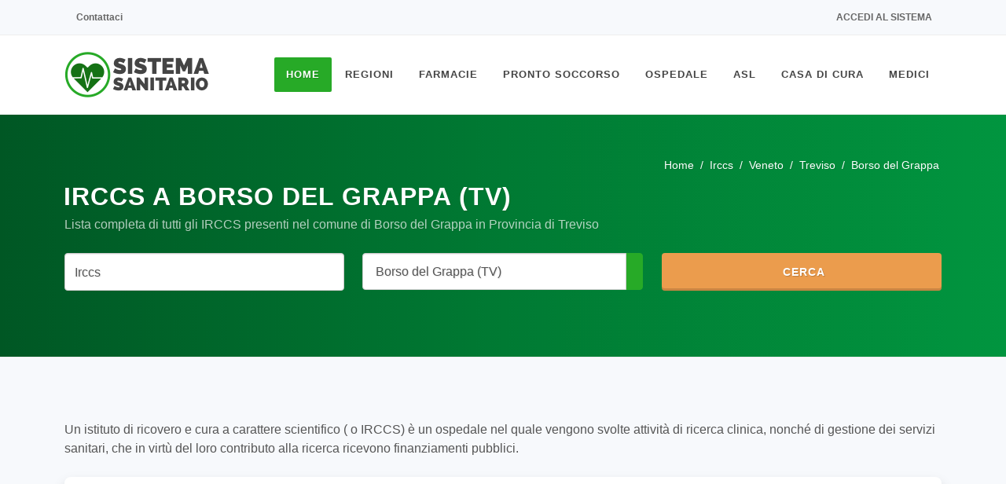

--- FILE ---
content_type: text/html; charset=UTF-8
request_url: https://www.sistemasanitario.it/irccs/borso-del-grappa
body_size: 4964
content:
<!DOCTYPE html><html lang=it><head><meta charset=UTF-8><meta http-equiv=Content-Type content="text/html; charset=UTF-8"><meta http-equiv=X-UA-Compatible content="IE=11"><meta name=csrf-token content=jOcjHUxVs91BtCE0C1pXbrqehUB3oKEeqssWG4YJ><meta name=author content="SitiWebPro.com"/><meta name=viewport content="width=device-width, initial-scale=1, maximum-scale=5"><meta name=theme-color content="#FFFFFF"><meta name=msapplication-navbutton-color content="#FFFFFF"><meta name=apple-mobile-web-app-status-bar-style content="#FFFFFF"><title>IRCCS a Borso del Grappa (TV) - SistemaSanitario.it</title><meta name=title content="IRCCS a Borso del Grappa (TV) - SistemaSanitario.it"/><meta name=description content="Lista completa di tutti gli IRCCS presenti nel comune di Borso del Grappa (31030) in Provincia di Treviso."/><meta name=keywords content="irccs,borso del grappa"/><meta name=robots content="index,follow"/><meta name=googlebot content="index,follow"/><link rel=canonical href="https://www.sistemasanitario.it/irccs/borso-del-grappa"/><meta property="og:url" content="https://www.sistemasanitario.it/irccs/borso-del-grappa"><meta property="og:site_name" content="SistemaSanitario.it"><meta property="og:type" content=website><meta property="og:locale" content=it_IT><meta property="og:title" content="IRCCS a Borso del Grappa (TV) - SistemaSanitario.it"><meta property="og:image" content="https://www.sistemasanitario.it/media/images/logo/og_image.jpg"><meta property="og:image:alt" content="IRCCS a Borso del Grappa (TV) - SistemaSanitario.it"><meta property="og:image:type" content=image/jpeg><meta property="og:image:width" content=1200><meta property="og:image:height" content=630><link rel=icon type=image/x-icon href="/favicon.ico?v=2.7.1"><link rel="shortcut icon" type=image/x-icon href="/favicon.ico?v=2.7.1"><link rel=stylesheet type=text/css href="/css/template/bootstrap.min.css?v=2.7.1"/><link rel=stylesheet type=text/css href="/css/template/style.min.css?v=2.7.1"/><link rel=stylesheet type=text/css data-href="/css/template/medical.min.css?v=2.7.1" async-css/><link rel=stylesheet type=text/css data-href="/css/template/dark.min.css?v=2.7.1" async-css/><link rel=stylesheet type=text/css data-href="/css/template/animate.min.css?v=2.7.1" async-css/><link rel=stylesheet type=text/css href="/css/select2.min.css?v=2.7.1"/><link rel=stylesheet type=text/css data-href="/css/icons.css?v=2.7.1" async-css/><link rel=stylesheet type=text/css href="/css/custom.min.css?v=2.7.1"/><link rel=stylesheet type=text/css href="/css/colors.min.css?v=2.7.1&color=27AA27"/></head><body class="stretched gray " ><noscript><center><h4 class="pt-4 text-danger">Il tuo Browser non supporta JavaScript! Abilitalo per poter accedere a tutte le funzioni del sito.</h4></center></noscript><div id=wrapper class="clearfix gray"><div id=top-bar><div class="container clearfix"><div class="row justify-content-between"><div class="col-12 col-md-auto d-none d-md-flex"><div class=top-links><ul class=top-links-container><li class=top-links-item><a rel=nofollow href="https://www.sistemasanitario.it/contattaci" target=_blank rel=nofollow class=nott><i class="fa-duotone fa-envelope"></i> Contattaci</a></li></ul></div></div><div class="col-12 col-md-auto"><div class=top-links><ul class=top-links-container><li class=top-links-item><a rel=nofollow href="https://www.sistemasanitario.it/login"><i class="fa-duotone fa-arrow-right-to-bracket"></i> Accedi al sistema</a></li></ul></div></div></div></div></div><header id=header data-menu-padding=28 data-sticky-menu-padding=8><div id=header-wrap><div class=container><div class=header-row><div id=logo><a rel=nofollow href="https://www.sistemasanitario.it" class=standard-logo><img class=lazyload async-img=ready data-src="/media/images/logo/logo.png" height=100 width=185 alt="SistemaSanitario.it"></a><a rel=nofollow href="https://www.sistemasanitario.it" class=retina-logo><img class=lazyload async-img=ready data-src="/media/images/logo/logo.png" height=100 width=185 alt="SistemaSanitario.it"></a></div><div id=primary-menu-trigger><svg class=svg-trigger viewBox="0 0 100 100"><path d="m 30,33 h 40 c 3.722839,0 7.5,3.126468 7.5,8.578427 0,5.451959 -2.727029,8.421573 -7.5,8.421573 h -20"></path><path d="m 30,50 h 40"></path><path d="m 70,67 h -40 c 0,0 -7.5,-0.802118 -7.5,-8.365747 0,-7.563629 7.5,-8.634253 7.5,-8.634253 h 20"></path></svg></div><nav class="primary-menu style-3 menu-spacing-margin"><ul class=menu-container><li class="menu-item current "><a class=menu-link href="https://www.sistemasanitario.it"><div>Home</div></a></li><li class=menu-item><a class=menu-link href="#"><div>Regioni</div></a><ul class=sub-menu-container><li class="menu-item "><a class=menu-link href=/piemonte><div>Piemonte</div></a></li><li class="menu-item "><a class=menu-link href=/valle-daosta><div>Valle d&#039;Aosta</div></a></li><li class="menu-item "><a class=menu-link href=/lombardia><div>Lombardia</div></a></li><li class="menu-item "><a class=menu-link href=/trentino-alto-adige><div>Trentino-Alto Adige</div></a></li><li class="menu-item "><a class=menu-link href=/veneto><div>Veneto</div></a></li><li class="menu-item "><a class=menu-link href=/friuli-venezia-giulia><div>Friuli-Venezia Giulia</div></a></li><li class="menu-item "><a class=menu-link href=/liguria><div>Liguria</div></a></li><li class="menu-item "><a class=menu-link href=/emilia-romagna><div>Emilia-Romagna</div></a></li><li class="menu-item "><a class=menu-link href=/toscana><div>Toscana</div></a></li><li class="menu-item "><a class=menu-link href=/umbria><div>Umbria</div></a></li><li class="menu-item "><a class=menu-link href=/marche><div>Marche</div></a></li><li class="menu-item "><a class=menu-link href=/lazio><div>Lazio</div></a></li><li class="menu-item "><a class=menu-link href=/abruzzo><div>Abruzzo</div></a></li><li class="menu-item "><a class=menu-link href=/molise><div>Molise</div></a></li><li class="menu-item "><a class=menu-link href=/campania><div>Campania</div></a></li><li class="menu-item "><a class=menu-link href=/puglia><div>Puglia</div></a></li><li class="menu-item "><a class=menu-link href=/basilicata><div>Basilicata</div></a></li><li class="menu-item "><a class=menu-link href=/calabria><div>Calabria</div></a></li><li class="menu-item "><a class=menu-link href=/sicilia><div>Sicilia</div></a></li><li class="menu-item "><a class=menu-link href=/sardegna><div>Sardegna</div></a></li></ul></li><li class="menu-item "><a class=menu-link href=/farmacie><div>Farmacie</div></a><ul class=sub-menu-container><li class="menu-item "><a class=menu-link href=/parafarmacie><div>Parafarmacie</div></a></li><li class="menu-item "><a class=menu-link href=/farmacie-di-turno><div>Farmacie Di Turno</div></a></li><li class="menu-item "><a class=menu-link href=/farmacie-tamponi><div>Farmacie Tampone Rapido</div></a></li></ul></li><li class="menu-item "><a class=menu-link href=/pronto-soccorso><div>Pronto Soccorso</div></a></li><li class="menu-item "><a class=menu-link href=/ospedale><div>Ospedale</div></a><ul class=sub-menu-container><li class="menu-item "><a class=menu-link href=/dea-livello-1><div>Dea Di Livello 1</div></a></li><li class="menu-item "><a class=menu-link href=/dea-livello-2><div>Dea Di Livello 2</div></a></li><li class="menu-item "><a class=menu-link href=/policlinico><div>Policlinico</div></a></li><li class="menu-item "><a class=menu-link href=/irccs><div>Irccs</div></a></li></ul></li><li class="menu-item "><a class=menu-link href=/asl><div>ASL</div></a></li><li class="menu-item "><a class=menu-link href=/casa-di-cura><div>Casa Di Cura</div></a></li><li class="menu-item "><a class=menu-link href=/medici><div>Medici</div></a><ul class=sub-menu-container><li class="menu-item "><a class=menu-link href=/medico-di-base><div>Medico di Medicina Generale</div></a></li><li class="menu-item "><a class=menu-link href=/pediatra><div>Pediatra</div></a></li><li class="menu-item "><a class=menu-link href=/agopuntore><div>Agopuntore</div></a></li><li class="menu-item "><a class=menu-link href=/allergologo><div>Allergologo</div></a></li><li class="menu-item "><a class=menu-link href=/anestesista><div>Anestesista</div></a></li><li class="menu-item "><a class=menu-link href=/audioprotesista><div>Audioprotesista</div></a></li><li class="menu-item "><a class=menu-link href=/cardiochirurgo><div>Cardiochirurgo</div></a></li><li class="menu-item "><a class=menu-link href=/cardiologo><div>Cardiologo</div></a></li><li class="menu-item "><a class=menu-link href=/chirurgo><div>Chirurgo</div></a></li><li class="menu-item "><a class=menu-link href=/chirurgo-generale><div>Chirurgo Generale</div></a></li><li class="menu-item "><a class=menu-link href=/chirurgo-vascolare><div>Chirurgo Vascolare</div></a></li><li class="menu-item "><a class=menu-link href=/dentista><div>Dentista</div></a></li><li class="menu-item "><a class=menu-link href=/dermatologo><div>Dermatologo</div></a></li><li class="menu-item "><a class=menu-link href=/endocrinologo><div>Endocrinologo</div></a></li><li class="menu-item "><a class=menu-link href=/fisioterapista><div>Fisioterapista</div></a></li><li class="menu-item "><a class=menu-link href=/gastroenterologo><div>Gastroenterologo</div></a></li><li class="menu-item "><a class=menu-link href=/geriatra><div>Geriatra</div></a></li><li class="menu-item "><a class=menu-link href=/ginecologo><div>Ginecologo</div></a></li><li class="menu-item "><a class=menu-link href=/internista><div>Internista</div></a></li><li class="menu-item "><a class=menu-link href=/medico-certificatore><div>Medico Certificatore</div></a></li><li class="menu-item "><a class=menu-link href=/medico-competente><div>Medico Competente</div></a></li><li class="menu-item "><a class=menu-link href=/medico-dello-sport><div>Medico dello Sport</div></a></li><li class="menu-item "><a class=menu-link href=/medico-estetico><div>Medico Estetico</div></a></li><li class="menu-item "><a class=menu-link href=/medico-nucleare><div>Medico Nucleare</div></a></li><li class="menu-item "><a class=menu-link href=/nefrologo><div>Nefrologo</div></a></li><li class="menu-item "><a class=menu-link href=/neurologo><div>Neurologo</div></a></li><li class="menu-item "><a class=menu-link href=/nutrizionista><div>Nutrizionista</div></a></li><li class="menu-item "><a class=menu-link href=/oculista><div>Oculista</div></a></li><li class="menu-item "><a class=menu-link href=/omeopata><div>Omeopata</div></a></li><li class="menu-item "><a class=menu-link href=/ortodontista><div>Ortodontista</div></a></li><li class="menu-item "><a class=menu-link href=/osteopata><div>Osteopata</div></a></li><li class="menu-item "><a class=menu-link href=/otorino><div>Otorino</div></a></li><li class="menu-item "><a class=menu-link href=/proctologo><div>Proctologo</div></a></li><li class="menu-item "><a class=menu-link href=/professional-counselor><div>Professional Counselor</div></a></li><li class="menu-item "><a class=menu-link href=/psichiatra><div>Psichiatra</div></a></li><li class="menu-item "><a class=menu-link href=/psicologo><div>Psicologo</div></a></li><li class="menu-item "><a class=menu-link href=/psicologo-clinico><div>Psicologo Clinico</div></a></li><li class="menu-item "><a class=menu-link href=/psicoterapeuta><div>Psicoterapeuta</div></a></li><li class="menu-item "><a class=menu-link href=/sessuologo><div>Sessuologo</div></a></li><li class="menu-item "><a class=menu-link href=/tecnico-sanitario><div>Tecnico Sanitario</div></a></li><li class="menu-item "><a class=menu-link href=/terapeuta><div>Terapeuta</div></a></li><li class="menu-item "><a class=menu-link href=/terapista-del-dolore><div>Terapista Del Dolore</div></a></li><li class="menu-item "><a class=menu-link href=/urologo><div>Urologo</div></a></li></ul></li></ul></nav></div></div></div><div class=header-wrap-clone></div></header><section id=page-title class="page-title-custom with-search"><div class="container clearfix mb-2 mb-md-5 mb-lg-3"><ol class=breadcrumb itemscope itemtype="http://schema.org/BreadcrumbList"><li class=breadcrumb-item itemprop=itemListElement itemscope itemtype="https://schema.org/ListItem"><a itemprop=item href=/><span itemprop=name>Home</span></a><meta itemprop=position content=1></li><li class="breadcrumb-item " itemprop=itemListElement itemscope itemtype="https://schema.org/ListItem" aria-current=page><a itemprop=item href=/irccs><span itemprop=name>Irccs</span></a><meta itemprop=position content=2></li><li class="breadcrumb-item " itemprop=itemListElement itemscope itemtype="https://schema.org/ListItem" aria-current=page><a itemprop=item href=/irccs/veneto><span itemprop=name>Veneto</span></a><meta itemprop=position content=3></li><li class="breadcrumb-item " itemprop=itemListElement itemscope itemtype="https://schema.org/ListItem" aria-current=page><a itemprop=item href=/irccs/treviso-provincia><span itemprop=name>Treviso</span></a><meta itemprop=position content=4></li><li class="breadcrumb-item active " itemprop=itemListElement itemscope itemtype="https://schema.org/ListItem" aria-current=page><span itemprop=name>Borso del Grappa</span><meta itemprop=position content=5></li></ol></div><div class="container clearfix"><div class="row mt-4"><h1>Irccs a Borso del Grappa (TV)</h1><span class="subtitle mt-2">Lista completa di tutti gli IRCCS presenti nel comune di Borso del Grappa in Provincia di Treviso</span></div><div class="mx-auto mt-4 mb-0"><form class="mb-0 needs-validation" novalidate action="https://www.sistemasanitario.it/search" method=POST><input type=hidden name=_token value=jOcjHUxVs91BtCE0C1pXbrqehUB3oKEeqssWG4YJ><div class=row><div class="col-md-4 form-group"><select required id=search name=search data-id=8-2 class="dynamic-search dark form-control"><option value="">Strutture, ASL, Medici o Specializzazioni</option></select></div><div class="col-md-4 form-group"><div id=search-localization class=input-group><select id=city name=city data-id=3207-2 class="dynamic-place form-control"><option value="">Tutta Italia</option></select><div class=input-group-append><button type=button id=geo-localization class="geo-button geo-button-search" title="Cerca tramite Geolocalizzazione"><i class="fa-duotone fa-location-crosshairs"></i></button></div></div></div><div class="col-md-4 form-group"><button class="button search-button"><i class="fa-duotone fa-magnifying-glass"></i> Cerca</button></div></div></form></div></div></section><section id=content class=gray ><div class=content-wrap><div class="container clearfix"><div class="row clearfix mb-4"><div class=col-md-12> Un istituto di ricovero e cura a carattere scientifico ( o IRCCS) è un ospedale nel quale vengono svolte attività di ricerca clinica, nonché di gestione dei servizi sanitari, che in virtù del loro contributo alla ricerca ricevono finanziamenti pubblici.
</div></div><div class="mb-5 col-12 pf-media pf-icons"><div class="grid-inner p-2 rounded-5 bg-white shadow" style="height: 400px"><div id=leaflet-map-container><div id=leaflet-map class=rounded-5 data-color="#27AA27" data-site-name="Sistema Sanitario" data-primary-lat="12.5736" data-primary-lon="41.2925" ></div></div></div></div><div id=portfolio class="strutture-container portfolio row grid-container gutter-30 has-init-isotope mb-5 pb-5" data-layout=fitRows><p class=h4><i class="fa-duotone fa-circle-h"></i><small class="text-smaller text-black-50"> = Pronto Soccorso</small></p><div class="portfolio-item col-sm-6 col-12 pf-media pf-icons"><div class="grid-inner p-4 rounded-5 bg-white shadow"><div class="d-flex flex-column flex-sm-row mb-0 mb-md-4"><div class=card-icon><i class="fa-duotone fa-microscope"></i></div><div class="pt-1 my-3 my-md-0"><h3 class=mb-0>Associazione La Ns. Famiglia Ircss Medea <i class="fa-solid fa-badge-check text-custom" title=Verificata></i></h3><p class=mb-0>Via Costa Alta, 37, 31015, Conegliano (TV),Veneto</p></div></div><ul class="list-group list-group-flush mb-4"><li class="list-group-item px-0"><i class="fa-duotone fa-phone-volume"></i><strong>Telefono</strong>: <a href="tel:4384141">4384141</a></li><li class="list-group-item px-0"><i class="fa-duotone fa-envelope"></i><strong>Email</strong>: <a href="mailto:irccs@cn.lnf.it">irccs@cn.lnf.it</a></li></ul><a href=/associazione-la-ns-famiglia-ircss-medea-50140 class="btn py-2 px-3 bg-color text-white mx-1"><i class="fa-duotone fa-square-arrow-up-right"></i> Visualizza</a><a href="tel:4384141" class="btn py-2 px-3 btn-outline-secondary ms-1 mx-1"><i class="fa-duotone fa-phone"></i> Chiama</a></div></div></div><div class="page-load-status hovering-load-status"><div class="css3-spinner infinite-scroll-request"><div class=css3-spinner-ball-pulse-sync><div></div><div></div><div></div></div></div></div><div class=mt-4><small><b>Stessa ricerca nei comuni limitrofi:</b></small><ul class=city-list><li class=city-list-item><a href=/irccs/pieve-del-grappa>Pieve del Grappa</a></li><li class=city-list-item><a href=/irccs/mussolente>Mussolente</a></li><li class=city-list-item><a href=/irccs/romano-dezzelino>Romano d&#039;Ezzelino</a></li><li class=city-list-item><a href=/irccs/san-zenone-degli-ezzelini>San Zenone degli Ezzelini</a></li><li class=city-list-item><a href=/irccs/pove-del-grappa>Pove del Grappa</a></li></ul></div></div></div></section></div><footer id=footer class=dark data-scrollto-settings="{&quot;offset&quot;:140,&quot;speed&quot;:1250,&quot;easing&quot;:&quot;easeOutQuad&quot;}"><div class=container><div class=footer-widgets-wrap><div class="row col-mb-50"><div class=col-lg-6><div class="widget clearfix"><img class=lazyload async-img=ready data-src="/media/images/logo/logo-dark.png" height=100 width=185 alt="Footer Logo" class="footer-logo m-0"><p>La nostra mission è creare un'unico semplice e intuitivo portale dedicato al
<br> Sistema Sanitario Nazionale.
</p><div class=py-2><div class="row col-mb-30"><div class=col-6><div class="copyrights-menu clearfix"> Eureka Intergroup Srls <br> P.IVA 02871390593 <br></div></div></div></div></div></div><div class="col-sm-6 col-lg-3"><div class="widget clearfix"><h4>Medici Recenti</h4><div class="posts-sm row col-mb-30" id=post-list-footer><div class="entry col-12"><div class="grid-inner row"><div class=col><div class=entry-title><h4><a href=/dott-facchini-gioele-30412>Dott. Facchini Gioele</a></h4></div><div class=entry-meta><ul><li>10/11/2025</li></ul></div></div></div></div><div class="entry col-12"><div class="grid-inner row"><div class=col><div class=entry-title><h4><a href=/dott-metalia-fabio-30411>Dott. Metalia Fabio</a></h4></div><div class=entry-meta><ul><li>07/11/2025</li></ul></div></div></div></div><div class="entry col-12"><div class="grid-inner row"><div class=col><div class=entry-title><h4><a href=/dott-peci-nunzio-30410>Dott. Peci Nunzio</a></h4></div><div class=entry-meta><ul><li>27/10/2025</li></ul></div></div></div></div></div></div></div><div class="col-sm-6 col-lg-3"><div class="widget clearfix"><div class="d-none d-lg-block"><div class=clear style="padding-top: 10px;"></div></div><div class="row col-mb-30"><div class=col-12><div class="counter counter-small"><span data-from=50
data-to=29226 data-refresh-interval=80 data-speed=2000
data-comma=true>29226</span></div><h5 class=mb-0>Medici nel sistema</h5></div><div class=col-12><div class="counter counter-small"><span data-from=100
data-to=30741 data-refresh-interval=50 data-speed=2000
data-comma=true>30741</span></div><h5 class=mb-0>Farmacie nel sistema</h5></div><div class=col-12><div class="counter counter-small"><span data-from=100
data-to=1086 data-refresh-interval=50 data-speed=2000
data-comma=true>1086</span></div><h5 class=mb-0>Strutture nel sistema</h5></div></div></div></div></div></div></div><div id=copyrights><div class=container><div class="w-100 text-center"><div class="copyrights-menu copyright-links clearfix"><a rel=nofollow href=/>Home</a>/<a rel=nofollow href=/termini-e-condizioni>Termini e Condizioni</a>/
<a rel=nofollow href=/privacy-policy>Privacy Policy</a>/<a rel=nofollow href="https://www.sistemasanitario.it/contattaci">Contattaci</a>/<a rel=nofollow href="https://www.sistemasanitario.it/dashboard">Amministrazione</a></div> Copyrights © 2025 All Rights Reserved by SistemaSanitario.it
</div></div></div></footer><div id=gotoTop class="fa-solid fa-angle-up"></div></body><script type=text/javascript src="/js/async.min.js?v=2.7.1"></script><script type=text/javascript async-js=ready data-src="/js/eureka.min.js?v=2.7.1"></script><script type=text/javascript src="/js/template/jquery.min.js?v=2.7.1"></script><script type=text/javascript src="/js/template/functions.min.js?v=2.7.1"></script><script type=text/javascript async-js data-src="/js/template/plugins.min.js?v=2.7.1"></script><script type=text/javascript src="/js/select2.min.js?v=2.7.1"></script><script type=text/javascript src="/js/template/infinitescroll.min.js?v=2.7.1"></script><script type=text/javascript src="/js/custom.min.js?v=2.7.1"></script><script type=text/javascript async-js=timeout id=analitycs an-id=UA-36627252-13 data-src="/js/analytics.min.js?v=2.7.1"></script><script type=text/javascript async-js=timeout id=adsense ad-client=ca-pub-1942291057593387 ad-site-name="Sistema Sanitario" data-src="/js/ads.min.js?v=2.7.1"></script><script type=text/javascript async-js data-src="/js/map.min.js?v=2.7.1"></script></html><!-- Page Cached at 2025-11-11 15:54:55 -->

--- FILE ---
content_type: text/javascript
request_url: https://www.sistemasanitario.it/js/async.min.js?v=2.7.1
body_size: 497
content:
var timeout=6e3,load_all_timeout=8e3,loaded_on_load=!1,loaded_on_ready=!1,loaded_timeout=!1,attributes={js:"src",css:"href",img:"src",iframe:"src"},actions=["mousemove","scroll","click","keydown","keyup"];if(setTimeout(loadAsyncTimeout,timeout),window.onload=function(){loadAsyncOnLoad()},window.addEventListener("load",(function(){loadAsyncOnReady()})),actions.forEach((function(a){document.addEventListener(a,(function(){loadAsync()}))})),setTimeout(loadAsync,load_all_timeout),!document.getElementById("async-css")){var css=document.createElement("style"),html='img[async-img]{width:auto;height:auto;content:url("[data-uri]");}';css.id="async-css",css.innerHTML=html,document.head.appendChild(css)}function loadAsync(){for(var a in attributes){const timer=ms=>new Promise(res=>setTimeout(res,ms));document.querySelectorAll("[async-"+a+"]").forEach((async function(b){removeAsync(b,a,attributes[a]),await timer(3e3)}))}}function loadAsyncOnReady(){if(0==loaded_on_ready){for(var a in attributes){const timer=ms=>new Promise(res=>setTimeout(res,ms));document.querySelectorAll("[async-"+a+'="ready"]').forEach((async function(b){removeAsync(b,a,attributes[a]),await timer(3e3)}))}console.log("<<<< Async Ready Elements loaded succefully >>>>"),loaded_on_ready=!0}}function loadAsyncOnLoad(){if(0==loaded_on_load){for(var a in attributes){const timer=ms=>new Promise(res=>setTimeout(res,ms));document.querySelectorAll("[async-"+a+'="onload"]').forEach((async function(b){removeAsync(b,a,attributes[a]),await timer(3e3)}))}console.log("<<<< Async OnLoad Elements loaded succefully >>>>"),loaded_on_load=!0}}function loadAsyncTimeout(){if(0==loaded_timeout){for(var a in attributes){const timer=ms=>new Promise(res=>setTimeout(res,ms));document.querySelectorAll("[async-"+a+'="timeout"]').forEach((async function(b){removeAsync(b,a,attributes[a]),await timer(3e3)}))}console.log("<<<< Async Timeout loaded succefully >>>>"),loaded_timeout=!0}}function removeAsync(a,b,c){var d=a.getAttribute("data-"+c);a.setAttribute(c,d),a.removeAttribute("data-"+c),a.removeAttribute("async-"+b)}

--- FILE ---
content_type: text/javascript
request_url: https://www.sistemasanitario.it/js/eureka.min.js?v=2.7.1
body_size: 587
content:
if(!document.getElementById("eureka")){var eureka_style=document.createElement("style");eureka_style.innerHTML="#eureka{font-family:Arial,Helvetica,sans-serif;left:0;right:0;bottom:0;height:50px;background:#343434;border-bottom:1px solid #333;display:flex;align-items:center}#intergroup{display:flex;width:50%;margin:auto;align-items:center}#eureka .logo{pointer-events:none;padding-left:10px;margin-top:-2px;color:#fff;display:flex;align-items:center;text-decoration:none;font-size:18px;letter-spacing:-.8px;font-weight:500}#eureka .logo img{height:37px}#eureka .logo strong{margin-left:6px;text-transform:uppercase}#eureka .logo strong span{color:#0080c8}@media (max-width:768px){#eureka{height:90px}#intergroup{display:inline-block;align-items:center;width:100%}#eureka .logo{margin:auto;width:fit-content}#eureka .navigate{margin-top:9px}}#eureka .navigate{display:flex;margin-left:auto;align-items:center}#eureka .navigate a{transition:.3s;color:rgba(255,255,255,.6);display:flex;align-items:center;justify-content:center;text-decoration:none}#eureka .navigate a:hover{color:#fff}#eureka .navigate .goto{background:#0080c8;color:#fff;font-size:13px;padding:0 16px;height:32px;font-weight:700;text-transform:uppercase;margin-left:15px;white-space:nowrap}#eureka .navigate .goto .icon{width:20px;height:20px}#eureka .navigate .goto:hover{background:#00b4ff}@media (max-width:768px){#eureka .navigate .goto{padding:0 10px;font-size:12px;margin:auto}#eureka .navigate .goto .icon{display:none}}",document.head.appendChild(eureka_style);var eureka_div=document.createElement("div");eureka_div.id="eureka",eureka_div.innerHTML='<div id="intergroup"><div class="logo"> <img width="44" height="37" alt="Eureka Intergroup Srls" src="https://www.eurekaintergroup.com/images/webp-original/media/images/logo/solo_logo_eureka_bianco.webp"><strong>Eureka<span>Intergroup</span></strong> </div><div class="navigate"> <a class="goto" target="_blank" href="https://www.eurekaintergroup.com/" title="Realizzazione Siti Web"><span>Realizzazione siti web</span></a> </div></div>',document.body.appendChild(eureka_div)}


--- FILE ---
content_type: text/javascript
request_url: https://www.sistemasanitario.it/js/custom.min.js?v=2.7.1
body_size: 1926
content:
var url=window.location.protocol+"//"+window.location.hostname;function getMacroCategory(){var c=$("#category").attr("data-value"),a=$("#macrocategory").val();a?$.ajax({type:"POST",headers:{"X-CSRF-TOKEN":$('meta[name="csrf-token"]').attr("content")},url:url+"/ajax/get-categories?macro_id="+a,success:function(b){b?($("#category").empty(),$("#category").append("<option value='' selected>Tipologia</option>"),$("#tipology").empty(),$("#tipology").append("<option value='' selected>Seleziona tipologia..</option>"),$.each(b,(function(d,e){$("#category").append('<option value="'+d+'">'+e+"</option>"),$('#category option[value="'+c+'"]').attr("selected","selected")})),getCategory()):($("#category").empty(),$("#category").append("<option value='' selected>Tipologia</option>"))}}):($("#category").empty(),$("#category").append("<option value='' selected>Tipologia</option>"),$("#tipology").empty(),$("#tipology").append("<option value='' selected>Seleziona tipologia..</option>"))}function getCategory(){var c=$("#tipology").attr("data-value"),a=$("#category").val();a?$.ajax({type:"POST",headers:{"X-CSRF-TOKEN":$('meta[name="csrf-token"]').attr("content")},url:url+"/ajax/get-tipologies?category_id="+a,success:function(b){b?($("#tipology").empty(),$("#tipology").append("<option value='' selected>Seleziona tipologia..</option>"),$.each(b,(function(d,e){$("#tipology").append('<option value="'+d+'">'+e+"</option>"),$('#tipology option[value="'+c+'"]').attr("selected","selected")}))):($("#tipology").empty(),$("#tipology").append("<option value='' selected>Seleziona tipologia..</option>"))}}):($("#tipology").empty(),$("#tipology").append("<option value='' selected>Seleziona tipologia..</option>"))}function resultPlace(result){return result.id?$('<span><div class="select2-icon"><i class="fa-duotone fa-map-pin pr-1"></i></div> '+result.text+"</span>"):result.text;var $result}function selectionPlace(result){return result.id?$('<span><i class="fa-duotone fa-map-pin pr-1"></i> '+result.text+"</span>"):result.text;var $result}function resultSearch(result){return result.id?$('<span><div class="d-flex align-items-center justify-content-between"><div class="d-flex overflow-hidden mr-2"><div class="mr-1"><div class="select2-icon">'+result.icon+'</div></div> <div class="overflow-hidden"><div class="d-flex align-items-center overflow-hidden"><div data-test-id="name" class="text-truncate mb-0-5 capitalize" style="margin-right: 30px;">'+result.text+"<br><small>"+result.subtext+'</small></div></div></div></div><div data-test-id="label" class="select2-subtext type-wrapper capitalize">'+result.righttext+"</div></div></span>"):result.text;var $result}function selectionSearch(result){var icon=result.icon,$result;if(!result.id)return result.text;if(!icon)var icon="";return $("<span>"+icon+" "+result.text+"</span>")}""!=window.location.port&&(url+=":"+window.location.port),$(document).ready((function(){$("#macrocategory").attr("data-value"),$("#category").attr("data-value"),document.getElementById("macrocategory"),document.getElementById("category"),setTimeout((function(){getMacroCategory()}),20)})),$("#macrocategory").change((function(){getMacroCategory()})),$("#category").change((function(){getCategory()})),$(".select2").select2({theme:"bootstrap"}),$(".dynamic-city").select2({theme:"bootstrap",dropdownPosition:"below",ajax:{type:"POST",headers:{"X-CSRF-TOKEN":$('meta[name="csrf-token"]').attr("content")},url:"/ajax/get-dynamic-city",dataType:"json",delay:250,data:function(params){if(""!=params.term)return{text:params.term}},cache:!0},language:{searching:function(){return"Sto cercando..."}},placeholder:"Tutta Italia",searchInputPlaceholder:"Inserisci comune",escapeMarkup:function(markup){return markup}}),$(".dynamic-place").select2({theme:"bootstrap",dropdownPosition:"below",ajax:{type:"POST",headers:{"X-CSRF-TOKEN":$('meta[name="csrf-token"]').attr("content")},url:"/ajax/get-dynamic-place",dataType:"json",delay:250,data:function(params){if(""!=params.term)return{text:params.term}},cache:!0},templateResult:resultPlace,templateSelection:selectionPlace,language:{searching:function(){return"Sto cercando..."}},placeholder:'<i class="fa-duotone fa-location-dot pr-1"></i> Tutta Italia',searchInputPlaceholder:"Cerca per regione, comune, provincia o CAP",escapeMarkup:function(markup){return markup}}),$(".dynamic-place").each((function(data){var select2=$(this);void 0!==select2.attr("data-id")&&null!==select2.attr("data-id")&&$.ajax({type:"POST",headers:{"X-CSRF-TOKEN":$('meta[name="csrf-token"]').attr("content")},url:url+"/ajax/get-dynamic-place/"+select2.attr("data-id")}).then((function(data){var option=new Option(data.text,data.id,!0,!0);select2.append(option).trigger("change"),select2.trigger({type:"select2:select",params:{data:data}})}))})),$("#geo-localization").on("click",(function(){navigator.geolocation?navigator.geolocation.getCurrentPosition((function(position){var lat=position.coords.latitude,lon=position.coords.longitude;if(console.log("Lat: "+lat+" Lon: "+lon),$("#select2-city-container").html('<span><i class="fa-duotone fa-map-pin pr-1"></i> Posizione Attuale</span>'),$("#coordinates").length)$("#coordinates").val(lat+"-"+lon);else{var geoinput=document.createElement("input");geoinput.setAttribute("type","hidden"),geoinput.setAttribute("id","coordinates"),geoinput.setAttribute("name","coordinates"),geoinput.setAttribute("value",lat+"-"+lon),$("#search-localization").append(geoinput)}}),(function(error){alert("Consentire alla pagina di accedere alla Geolocalizzazione per poter utilizzare questa funzione!")})):alert("Il tuo Browser non supporta la geolocalizzazione, prova ad utilizzarne un'altro!")})),$(".dynamic-place").on("select2:select",(function(e){$("#coordinates").remove()})),$(".dynamic-search").select2({theme:"bootstrap",dropdownPosition:"below",ajax:{type:"POST",headers:{"X-CSRF-TOKEN":$('meta[name="csrf-token"]').attr("content")},url:"/ajax/get-dynamic-search",dataType:"json",delay:250,data:function(params){if(""!=params.term)return{text:params.term}},cache:!0},templateResult:resultSearch,templateSelection:selectionSearch,language:{searching:function(){return"Sto cercando..."}},placeholder:'<i class="fa-duotone fa-magnifying-glass pr-1"></i> ASL, Strutture, Farmacie, Medici o Specializzazioni',searchInputPlaceholder:"Cerca per ASL, Strutture, Farmacie, Medici o Specializzazioni",escapeMarkup:function(markup){return markup}}),$(".dynamic-search").each((function(data){var select2=$(this);void 0!==select2.attr("data-id")&&null!==select2.attr("data-id")&&$.ajax({type:"POST",headers:{"X-CSRF-TOKEN":$('meta[name="csrf-token"]').attr("content")},url:url+"/ajax/get-dynamic-search/"+select2.attr("data-id")}).then((function(data){var text="<span>"+data.icon+" "+data.text+"</span>",option=new Option(text,data.id,!0,!0);select2.append(option).trigger("change"),select2.trigger({type:"select2:select",params:{data:data}})}))})),jQuery(window).on("load",(function(){var a=$(".strutture-container");$(".load-next-portfolio").length&&(a.infiniteScroll({path:".load-next-portfolio",button:".load-next-portfolio",scrollThreshold:!1,history:!1,status:".page-load-status"}),a.on("load.infiniteScroll",(function(d,c,e){var b=$(c).find(".portfolio-item");b.imagesLoaded((function(){a.append(b),a.isotope("insert",b),setTimeout((function(){a.isotope("layout"),SEMICOLON.widget.loadFlexSlider(),SEMICOLON.widget.hoverAnimation()}),1e3)}))})))})),jQuery(document).ready((function($){var elementParent=$(".floating-contact-wrap");$(".floating-contact-btn").off("click").on("click",(function(){elementParent.toggleClass("active")}))})),function(){"use strict";var forms=document.querySelectorAll(".needs-validation");Array.prototype.slice.call(forms).forEach((function(form){form.addEventListener("submit",(function(event){form.checkValidity()||(event.preventDefault(),event.stopPropagation()),form.classList.add("was-validated")}),!1)}))}();